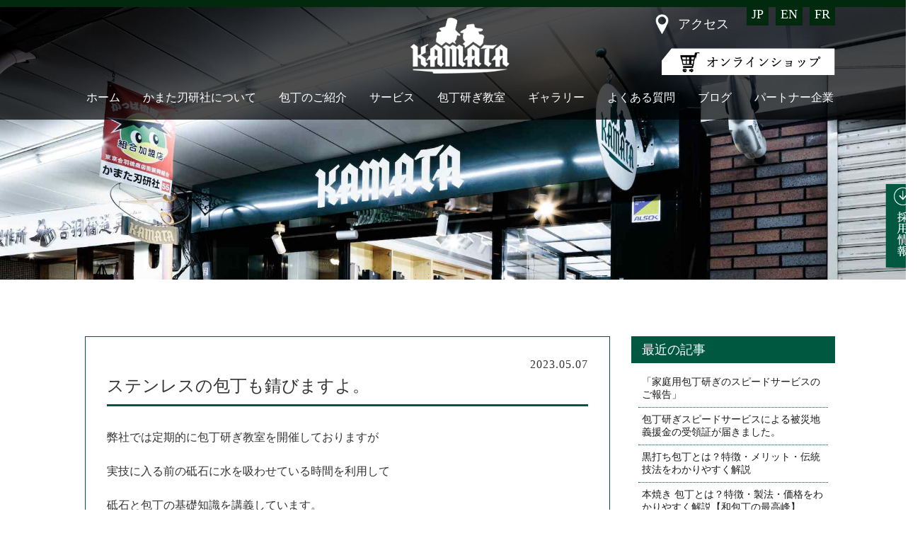

--- FILE ---
content_type: text/html; charset=UTF-8
request_url: https://www.kap-kam.com/blog/%E3%82%B9%E3%83%86%E3%83%B3%E3%83%AC%E3%82%B9%E3%81%AE%E5%8C%85%E4%B8%81%E3%82%82%E9%8C%86%E3%81%B3%E3%81%BE%E3%81%99%E3%82%88%E3%80%82%EF%BF%BC/
body_size: 11469
content:
    <!DOCTYPE html>
<html lang="ja" class="ja">
<head>
	<script async src="https://pagead2.googlesyndication.com/pagead/js/adsbygoogle.js?client=ca-pub-9975813507302213" crossorigin="anonymous"></script>
	<meta charset="utf-8">
	<meta http-equiv="X-UA-Compatible" content="IE=edge">
	<meta name="viewport" content="width=device-width">
	<meta name="format-detection" content="telephone=no">
	<meta name="keywords" content="包丁,かまた,合羽橋,道具街,おすすめ,かっぱ橋,東京浅草,刃物,研ぎ,名入れ">
	<meta name="description" content="かまた刃研社は1923年、東京浅草に創業しました。その後現在に至るまで約90年間、4世代の永きにわたり刃物研磨の技術を受け継いでおります。">
	<meta property="og:type" content="website">
	<meta property="og:description" content="かまた刃研社は1923年、東京浅草に創業しました。その後現在に至るまで約90年間、4世代の永きにわたり刃物研磨の技術を受け継いでおります。">
	<meta property="og:url" content="https://www.kap-kam.com">
	<meta property="og:site_name" content="合羽橋道具街の包丁専門店 かまた刃研社">
	<meta property="og:keywords" content="包丁,かまた,合羽橋,道具街,おすすめ,かっぱ橋,東京浅草,刃物,研ぎ,名入れ">
	<link rel="alternate" hreflang="ja" href="https://www.kap-kam.com">
	<link rel="alternate" hreflang="en" href="https://www.kap-kam.com/en/">
	<link rel="alternate" hreflang="fr" href="https://www.kap-kam.com/fr/">
	<link rel="alternate" hreflang="x-default" href="https://www.kap-kam.com">
	<link rel="stylesheet" type="text/css" href="https://www.kap-kam.com/wp-content/themes/kap-kam/css/style.css?v=1764928636">
	<link rel="stylesheet" type="text/css" media="(max-width:580px)" href="https://www.kap-kam.com/wp-content/themes/kap-kam/css/mobile.css?v=1764928636">
	<link rel="shortcut icon" href="https://www.kap-kam.com/wp-content/themes/kap-kam/img/favicon.ico">
	<script src="https://www.kap-kam.com/wp-content/themes/kap-kam/js/jquery-3.4.1.min.js"></script>
	<script src="https://www.kap-kam.com/wp-content/themes/kap-kam/js/common.js?v=1752830733"></script>
	<script src="https://cdn.jsdelivr.net/npm/animejs@3.0.1/lib/anime.min.js"></script>
	<title>ステンレスの包丁も錆びますよ。￼ | 合羽橋道具街の包丁専門店 かまた刃研社</title>
<meta name='robots' content='max-image-preview:large' />
<script type="text/javascript">
/* <![CDATA[ */
window._wpemojiSettings = {"baseUrl":"https:\/\/s.w.org\/images\/core\/emoji\/15.0.3\/72x72\/","ext":".png","svgUrl":"https:\/\/s.w.org\/images\/core\/emoji\/15.0.3\/svg\/","svgExt":".svg","source":{"concatemoji":"https:\/\/www.kap-kam.com\/wp-includes\/js\/wp-emoji-release.min.js?ver=6.5.4"}};
/*! This file is auto-generated */
!function(i,n){var o,s,e;function c(e){try{var t={supportTests:e,timestamp:(new Date).valueOf()};sessionStorage.setItem(o,JSON.stringify(t))}catch(e){}}function p(e,t,n){e.clearRect(0,0,e.canvas.width,e.canvas.height),e.fillText(t,0,0);var t=new Uint32Array(e.getImageData(0,0,e.canvas.width,e.canvas.height).data),r=(e.clearRect(0,0,e.canvas.width,e.canvas.height),e.fillText(n,0,0),new Uint32Array(e.getImageData(0,0,e.canvas.width,e.canvas.height).data));return t.every(function(e,t){return e===r[t]})}function u(e,t,n){switch(t){case"flag":return n(e,"\ud83c\udff3\ufe0f\u200d\u26a7\ufe0f","\ud83c\udff3\ufe0f\u200b\u26a7\ufe0f")?!1:!n(e,"\ud83c\uddfa\ud83c\uddf3","\ud83c\uddfa\u200b\ud83c\uddf3")&&!n(e,"\ud83c\udff4\udb40\udc67\udb40\udc62\udb40\udc65\udb40\udc6e\udb40\udc67\udb40\udc7f","\ud83c\udff4\u200b\udb40\udc67\u200b\udb40\udc62\u200b\udb40\udc65\u200b\udb40\udc6e\u200b\udb40\udc67\u200b\udb40\udc7f");case"emoji":return!n(e,"\ud83d\udc26\u200d\u2b1b","\ud83d\udc26\u200b\u2b1b")}return!1}function f(e,t,n){var r="undefined"!=typeof WorkerGlobalScope&&self instanceof WorkerGlobalScope?new OffscreenCanvas(300,150):i.createElement("canvas"),a=r.getContext("2d",{willReadFrequently:!0}),o=(a.textBaseline="top",a.font="600 32px Arial",{});return e.forEach(function(e){o[e]=t(a,e,n)}),o}function t(e){var t=i.createElement("script");t.src=e,t.defer=!0,i.head.appendChild(t)}"undefined"!=typeof Promise&&(o="wpEmojiSettingsSupports",s=["flag","emoji"],n.supports={everything:!0,everythingExceptFlag:!0},e=new Promise(function(e){i.addEventListener("DOMContentLoaded",e,{once:!0})}),new Promise(function(t){var n=function(){try{var e=JSON.parse(sessionStorage.getItem(o));if("object"==typeof e&&"number"==typeof e.timestamp&&(new Date).valueOf()<e.timestamp+604800&&"object"==typeof e.supportTests)return e.supportTests}catch(e){}return null}();if(!n){if("undefined"!=typeof Worker&&"undefined"!=typeof OffscreenCanvas&&"undefined"!=typeof URL&&URL.createObjectURL&&"undefined"!=typeof Blob)try{var e="postMessage("+f.toString()+"("+[JSON.stringify(s),u.toString(),p.toString()].join(",")+"));",r=new Blob([e],{type:"text/javascript"}),a=new Worker(URL.createObjectURL(r),{name:"wpTestEmojiSupports"});return void(a.onmessage=function(e){c(n=e.data),a.terminate(),t(n)})}catch(e){}c(n=f(s,u,p))}t(n)}).then(function(e){for(var t in e)n.supports[t]=e[t],n.supports.everything=n.supports.everything&&n.supports[t],"flag"!==t&&(n.supports.everythingExceptFlag=n.supports.everythingExceptFlag&&n.supports[t]);n.supports.everythingExceptFlag=n.supports.everythingExceptFlag&&!n.supports.flag,n.DOMReady=!1,n.readyCallback=function(){n.DOMReady=!0}}).then(function(){return e}).then(function(){var e;n.supports.everything||(n.readyCallback(),(e=n.source||{}).concatemoji?t(e.concatemoji):e.wpemoji&&e.twemoji&&(t(e.twemoji),t(e.wpemoji)))}))}((window,document),window._wpemojiSettings);
/* ]]> */
</script>
<style id='wp-emoji-styles-inline-css' type='text/css'>

	img.wp-smiley, img.emoji {
		display: inline !important;
		border: none !important;
		box-shadow: none !important;
		height: 1em !important;
		width: 1em !important;
		margin: 0 0.07em !important;
		vertical-align: -0.1em !important;
		background: none !important;
		padding: 0 !important;
	}
</style>
<link rel='stylesheet' id='wp-block-library-css' href='https://www.kap-kam.com/wp-includes/css/dist/block-library/style.min.css?ver=6.5.4' type='text/css' media='all' />
<style id='classic-theme-styles-inline-css' type='text/css'>
/*! This file is auto-generated */
.wp-block-button__link{color:#fff;background-color:#32373c;border-radius:9999px;box-shadow:none;text-decoration:none;padding:calc(.667em + 2px) calc(1.333em + 2px);font-size:1.125em}.wp-block-file__button{background:#32373c;color:#fff;text-decoration:none}
</style>
<style id='global-styles-inline-css' type='text/css'>
body{--wp--preset--color--black: #000000;--wp--preset--color--cyan-bluish-gray: #abb8c3;--wp--preset--color--white: #ffffff;--wp--preset--color--pale-pink: #f78da7;--wp--preset--color--vivid-red: #cf2e2e;--wp--preset--color--luminous-vivid-orange: #ff6900;--wp--preset--color--luminous-vivid-amber: #fcb900;--wp--preset--color--light-green-cyan: #7bdcb5;--wp--preset--color--vivid-green-cyan: #00d084;--wp--preset--color--pale-cyan-blue: #8ed1fc;--wp--preset--color--vivid-cyan-blue: #0693e3;--wp--preset--color--vivid-purple: #9b51e0;--wp--preset--gradient--vivid-cyan-blue-to-vivid-purple: linear-gradient(135deg,rgba(6,147,227,1) 0%,rgb(155,81,224) 100%);--wp--preset--gradient--light-green-cyan-to-vivid-green-cyan: linear-gradient(135deg,rgb(122,220,180) 0%,rgb(0,208,130) 100%);--wp--preset--gradient--luminous-vivid-amber-to-luminous-vivid-orange: linear-gradient(135deg,rgba(252,185,0,1) 0%,rgba(255,105,0,1) 100%);--wp--preset--gradient--luminous-vivid-orange-to-vivid-red: linear-gradient(135deg,rgba(255,105,0,1) 0%,rgb(207,46,46) 100%);--wp--preset--gradient--very-light-gray-to-cyan-bluish-gray: linear-gradient(135deg,rgb(238,238,238) 0%,rgb(169,184,195) 100%);--wp--preset--gradient--cool-to-warm-spectrum: linear-gradient(135deg,rgb(74,234,220) 0%,rgb(151,120,209) 20%,rgb(207,42,186) 40%,rgb(238,44,130) 60%,rgb(251,105,98) 80%,rgb(254,248,76) 100%);--wp--preset--gradient--blush-light-purple: linear-gradient(135deg,rgb(255,206,236) 0%,rgb(152,150,240) 100%);--wp--preset--gradient--blush-bordeaux: linear-gradient(135deg,rgb(254,205,165) 0%,rgb(254,45,45) 50%,rgb(107,0,62) 100%);--wp--preset--gradient--luminous-dusk: linear-gradient(135deg,rgb(255,203,112) 0%,rgb(199,81,192) 50%,rgb(65,88,208) 100%);--wp--preset--gradient--pale-ocean: linear-gradient(135deg,rgb(255,245,203) 0%,rgb(182,227,212) 50%,rgb(51,167,181) 100%);--wp--preset--gradient--electric-grass: linear-gradient(135deg,rgb(202,248,128) 0%,rgb(113,206,126) 100%);--wp--preset--gradient--midnight: linear-gradient(135deg,rgb(2,3,129) 0%,rgb(40,116,252) 100%);--wp--preset--font-size--small: 13px;--wp--preset--font-size--medium: 20px;--wp--preset--font-size--large: 36px;--wp--preset--font-size--x-large: 42px;--wp--preset--spacing--20: 0.44rem;--wp--preset--spacing--30: 0.67rem;--wp--preset--spacing--40: 1rem;--wp--preset--spacing--50: 1.5rem;--wp--preset--spacing--60: 2.25rem;--wp--preset--spacing--70: 3.38rem;--wp--preset--spacing--80: 5.06rem;--wp--preset--shadow--natural: 6px 6px 9px rgba(0, 0, 0, 0.2);--wp--preset--shadow--deep: 12px 12px 50px rgba(0, 0, 0, 0.4);--wp--preset--shadow--sharp: 6px 6px 0px rgba(0, 0, 0, 0.2);--wp--preset--shadow--outlined: 6px 6px 0px -3px rgba(255, 255, 255, 1), 6px 6px rgba(0, 0, 0, 1);--wp--preset--shadow--crisp: 6px 6px 0px rgba(0, 0, 0, 1);}:where(.is-layout-flex){gap: 0.5em;}:where(.is-layout-grid){gap: 0.5em;}body .is-layout-flex{display: flex;}body .is-layout-flex{flex-wrap: wrap;align-items: center;}body .is-layout-flex > *{margin: 0;}body .is-layout-grid{display: grid;}body .is-layout-grid > *{margin: 0;}:where(.wp-block-columns.is-layout-flex){gap: 2em;}:where(.wp-block-columns.is-layout-grid){gap: 2em;}:where(.wp-block-post-template.is-layout-flex){gap: 1.25em;}:where(.wp-block-post-template.is-layout-grid){gap: 1.25em;}.has-black-color{color: var(--wp--preset--color--black) !important;}.has-cyan-bluish-gray-color{color: var(--wp--preset--color--cyan-bluish-gray) !important;}.has-white-color{color: var(--wp--preset--color--white) !important;}.has-pale-pink-color{color: var(--wp--preset--color--pale-pink) !important;}.has-vivid-red-color{color: var(--wp--preset--color--vivid-red) !important;}.has-luminous-vivid-orange-color{color: var(--wp--preset--color--luminous-vivid-orange) !important;}.has-luminous-vivid-amber-color{color: var(--wp--preset--color--luminous-vivid-amber) !important;}.has-light-green-cyan-color{color: var(--wp--preset--color--light-green-cyan) !important;}.has-vivid-green-cyan-color{color: var(--wp--preset--color--vivid-green-cyan) !important;}.has-pale-cyan-blue-color{color: var(--wp--preset--color--pale-cyan-blue) !important;}.has-vivid-cyan-blue-color{color: var(--wp--preset--color--vivid-cyan-blue) !important;}.has-vivid-purple-color{color: var(--wp--preset--color--vivid-purple) !important;}.has-black-background-color{background-color: var(--wp--preset--color--black) !important;}.has-cyan-bluish-gray-background-color{background-color: var(--wp--preset--color--cyan-bluish-gray) !important;}.has-white-background-color{background-color: var(--wp--preset--color--white) !important;}.has-pale-pink-background-color{background-color: var(--wp--preset--color--pale-pink) !important;}.has-vivid-red-background-color{background-color: var(--wp--preset--color--vivid-red) !important;}.has-luminous-vivid-orange-background-color{background-color: var(--wp--preset--color--luminous-vivid-orange) !important;}.has-luminous-vivid-amber-background-color{background-color: var(--wp--preset--color--luminous-vivid-amber) !important;}.has-light-green-cyan-background-color{background-color: var(--wp--preset--color--light-green-cyan) !important;}.has-vivid-green-cyan-background-color{background-color: var(--wp--preset--color--vivid-green-cyan) !important;}.has-pale-cyan-blue-background-color{background-color: var(--wp--preset--color--pale-cyan-blue) !important;}.has-vivid-cyan-blue-background-color{background-color: var(--wp--preset--color--vivid-cyan-blue) !important;}.has-vivid-purple-background-color{background-color: var(--wp--preset--color--vivid-purple) !important;}.has-black-border-color{border-color: var(--wp--preset--color--black) !important;}.has-cyan-bluish-gray-border-color{border-color: var(--wp--preset--color--cyan-bluish-gray) !important;}.has-white-border-color{border-color: var(--wp--preset--color--white) !important;}.has-pale-pink-border-color{border-color: var(--wp--preset--color--pale-pink) !important;}.has-vivid-red-border-color{border-color: var(--wp--preset--color--vivid-red) !important;}.has-luminous-vivid-orange-border-color{border-color: var(--wp--preset--color--luminous-vivid-orange) !important;}.has-luminous-vivid-amber-border-color{border-color: var(--wp--preset--color--luminous-vivid-amber) !important;}.has-light-green-cyan-border-color{border-color: var(--wp--preset--color--light-green-cyan) !important;}.has-vivid-green-cyan-border-color{border-color: var(--wp--preset--color--vivid-green-cyan) !important;}.has-pale-cyan-blue-border-color{border-color: var(--wp--preset--color--pale-cyan-blue) !important;}.has-vivid-cyan-blue-border-color{border-color: var(--wp--preset--color--vivid-cyan-blue) !important;}.has-vivid-purple-border-color{border-color: var(--wp--preset--color--vivid-purple) !important;}.has-vivid-cyan-blue-to-vivid-purple-gradient-background{background: var(--wp--preset--gradient--vivid-cyan-blue-to-vivid-purple) !important;}.has-light-green-cyan-to-vivid-green-cyan-gradient-background{background: var(--wp--preset--gradient--light-green-cyan-to-vivid-green-cyan) !important;}.has-luminous-vivid-amber-to-luminous-vivid-orange-gradient-background{background: var(--wp--preset--gradient--luminous-vivid-amber-to-luminous-vivid-orange) !important;}.has-luminous-vivid-orange-to-vivid-red-gradient-background{background: var(--wp--preset--gradient--luminous-vivid-orange-to-vivid-red) !important;}.has-very-light-gray-to-cyan-bluish-gray-gradient-background{background: var(--wp--preset--gradient--very-light-gray-to-cyan-bluish-gray) !important;}.has-cool-to-warm-spectrum-gradient-background{background: var(--wp--preset--gradient--cool-to-warm-spectrum) !important;}.has-blush-light-purple-gradient-background{background: var(--wp--preset--gradient--blush-light-purple) !important;}.has-blush-bordeaux-gradient-background{background: var(--wp--preset--gradient--blush-bordeaux) !important;}.has-luminous-dusk-gradient-background{background: var(--wp--preset--gradient--luminous-dusk) !important;}.has-pale-ocean-gradient-background{background: var(--wp--preset--gradient--pale-ocean) !important;}.has-electric-grass-gradient-background{background: var(--wp--preset--gradient--electric-grass) !important;}.has-midnight-gradient-background{background: var(--wp--preset--gradient--midnight) !important;}.has-small-font-size{font-size: var(--wp--preset--font-size--small) !important;}.has-medium-font-size{font-size: var(--wp--preset--font-size--medium) !important;}.has-large-font-size{font-size: var(--wp--preset--font-size--large) !important;}.has-x-large-font-size{font-size: var(--wp--preset--font-size--x-large) !important;}
.wp-block-navigation a:where(:not(.wp-element-button)){color: inherit;}
:where(.wp-block-post-template.is-layout-flex){gap: 1.25em;}:where(.wp-block-post-template.is-layout-grid){gap: 1.25em;}
:where(.wp-block-columns.is-layout-flex){gap: 2em;}:where(.wp-block-columns.is-layout-grid){gap: 2em;}
.wp-block-pullquote{font-size: 1.5em;line-height: 1.6;}
</style>
<link rel='stylesheet' id='bogo-css' href='https://www.kap-kam.com/wp-content/plugins/bogo/includes/css/style.css?ver=3.5' type='text/css' media='all' />
<link rel='stylesheet' id='contact-form-7-css' href='https://www.kap-kam.com/wp-content/plugins/contact-form-7/includes/css/styles.css?ver=5.4' type='text/css' media='all' />
<link rel='stylesheet' id='events-manager-css' href='https://www.kap-kam.com/wp-content/plugins/events-manager/includes/css/events_manager.css?ver=5.99912' type='text/css' media='all' />
<script type="text/javascript" src="https://www.kap-kam.com/wp-includes/js/dist/vendor/wp-polyfill-inert.min.js?ver=3.1.2" id="wp-polyfill-inert-js"></script>
<script type="text/javascript" src="https://www.kap-kam.com/wp-includes/js/dist/vendor/regenerator-runtime.min.js?ver=0.14.0" id="regenerator-runtime-js"></script>
<script type="text/javascript" src="https://www.kap-kam.com/wp-includes/js/dist/vendor/wp-polyfill.min.js?ver=3.15.0" id="wp-polyfill-js"></script>
<script type="text/javascript" src="https://www.kap-kam.com/wp-includes/js/dist/hooks.min.js?ver=2810c76e705dd1a53b18" id="wp-hooks-js"></script>
<script type="text/javascript" src="https://www.kap-kam.com/wp-includes/js/dist/i18n.min.js?ver=5e580eb46a90c2b997e6" id="wp-i18n-js"></script>
<script type="text/javascript" id="wp-i18n-js-after">
/* <![CDATA[ */
wp.i18n.setLocaleData( { 'text direction\u0004ltr': [ 'ltr' ] } );
/* ]]> */
</script>
<script type="text/javascript" src="https://www.kap-kam.com/wp-includes/js/jquery/jquery.min.js?ver=3.7.1" id="jquery-core-js"></script>
<script type="text/javascript" src="https://www.kap-kam.com/wp-includes/js/jquery/jquery-migrate.min.js?ver=3.4.1" id="jquery-migrate-js"></script>
<script type="text/javascript" src="https://www.kap-kam.com/wp-includes/js/jquery/ui/core.min.js?ver=1.13.2" id="jquery-ui-core-js"></script>
<script type="text/javascript" src="https://www.kap-kam.com/wp-includes/js/jquery/ui/mouse.min.js?ver=1.13.2" id="jquery-ui-mouse-js"></script>
<script type="text/javascript" src="https://www.kap-kam.com/wp-includes/js/jquery/ui/sortable.min.js?ver=1.13.2" id="jquery-ui-sortable-js"></script>
<script type="text/javascript" src="https://www.kap-kam.com/wp-includes/js/jquery/ui/datepicker.min.js?ver=1.13.2" id="jquery-ui-datepicker-js"></script>
<script type="text/javascript" id="jquery-ui-datepicker-js-after">
/* <![CDATA[ */
jQuery(function(jQuery){jQuery.datepicker.setDefaults({"closeText":"\u9589\u3058\u308b","currentText":"\u4eca\u65e5","monthNames":["1\u6708","2\u6708","3\u6708","4\u6708","5\u6708","6\u6708","7\u6708","8\u6708","9\u6708","10\u6708","11\u6708","12\u6708"],"monthNamesShort":["1\u6708","2\u6708","3\u6708","4\u6708","5\u6708","6\u6708","7\u6708","8\u6708","9\u6708","10\u6708","11\u6708","12\u6708"],"nextText":"\u6b21","prevText":"\u524d","dayNames":["\u65e5\u66dc\u65e5","\u6708\u66dc\u65e5","\u706b\u66dc\u65e5","\u6c34\u66dc\u65e5","\u6728\u66dc\u65e5","\u91d1\u66dc\u65e5","\u571f\u66dc\u65e5"],"dayNamesShort":["\u65e5","\u6708","\u706b","\u6c34","\u6728","\u91d1","\u571f"],"dayNamesMin":["\u65e5","\u6708","\u706b","\u6c34","\u6728","\u91d1","\u571f"],"dateFormat":"yy\u5e74mm\u6708d\u65e5","firstDay":1,"isRTL":false});});
/* ]]> */
</script>
<script type="text/javascript" src="https://www.kap-kam.com/wp-includes/js/jquery/ui/menu.min.js?ver=1.13.2" id="jquery-ui-menu-js"></script>
<script type="text/javascript" src="https://www.kap-kam.com/wp-includes/js/dist/dom-ready.min.js?ver=f77871ff7694fffea381" id="wp-dom-ready-js"></script>
<script type="text/javascript" id="wp-a11y-js-translations">
/* <![CDATA[ */
( function( domain, translations ) {
	var localeData = translations.locale_data[ domain ] || translations.locale_data.messages;
	localeData[""].domain = domain;
	wp.i18n.setLocaleData( localeData, domain );
} )( "default", {"translation-revision-date":"2024-06-13 12:23:28+0000","generator":"GlotPress\/4.0.1","domain":"messages","locale_data":{"messages":{"":{"domain":"messages","plural-forms":"nplurals=1; plural=0;","lang":"ja_JP"},"Notifications":["\u901a\u77e5"]}},"comment":{"reference":"wp-includes\/js\/dist\/a11y.js"}} );
/* ]]> */
</script>
<script type="text/javascript" src="https://www.kap-kam.com/wp-includes/js/dist/a11y.min.js?ver=d90eebea464f6c09bfd5" id="wp-a11y-js"></script>
<script type="text/javascript" src="https://www.kap-kam.com/wp-includes/js/jquery/ui/autocomplete.min.js?ver=1.13.2" id="jquery-ui-autocomplete-js"></script>
<script type="text/javascript" src="https://www.kap-kam.com/wp-includes/js/jquery/ui/resizable.min.js?ver=1.13.2" id="jquery-ui-resizable-js"></script>
<script type="text/javascript" src="https://www.kap-kam.com/wp-includes/js/jquery/ui/draggable.min.js?ver=1.13.2" id="jquery-ui-draggable-js"></script>
<script type="text/javascript" src="https://www.kap-kam.com/wp-includes/js/jquery/ui/controlgroup.min.js?ver=1.13.2" id="jquery-ui-controlgroup-js"></script>
<script type="text/javascript" src="https://www.kap-kam.com/wp-includes/js/jquery/ui/checkboxradio.min.js?ver=1.13.2" id="jquery-ui-checkboxradio-js"></script>
<script type="text/javascript" src="https://www.kap-kam.com/wp-includes/js/jquery/ui/button.min.js?ver=1.13.2" id="jquery-ui-button-js"></script>
<script type="text/javascript" src="https://www.kap-kam.com/wp-includes/js/jquery/ui/dialog.min.js?ver=1.13.2" id="jquery-ui-dialog-js"></script>
<script type="text/javascript" id="events-manager-js-extra">
/* <![CDATA[ */
var EM = {"ajaxurl":"https:\/\/www.kap-kam.com\/wp-admin\/admin-ajax.php","locationajaxurl":"https:\/\/www.kap-kam.com\/wp-admin\/admin-ajax.php?action=locations_search","firstDay":"1","locale":"ja","dateFormat":"yy\/mm\/dd","ui_css":"https:\/\/www.kap-kam.com\/wp-content\/plugins\/events-manager\/includes\/css\/jquery-ui.min.css","show24hours":"1","is_ssl":"","bookingInProgress":"\u4e88\u7d04\u7533\u8fbc\u307f\u304c\u884c\u308f\u308c\u308b\u307e\u3067\u304a\u5f85\u3061\u304f\u3060\u3055\u3044\u3002","tickets_save":"\u30c1\u30b1\u30c3\u30c8\u3092\u4fdd\u5b58","bookingajaxurl":"https:\/\/www.kap-kam.com\/wp-admin\/admin-ajax.php","bookings_export_save":"\u4e88\u7d04\u60c5\u5831\u306e\u30a8\u30af\u30b9\u30dd\u30fc\u30c8","bookings_settings_save":"\u8a2d\u5b9a\u3092\u4fdd\u5b58","booking_delete":"\u672c\u5f53\u306b\u524a\u9664\u3057\u307e\u3059\u304b ?","booking_offset":"30","bb_full":"\u6e80\u5e2d","bb_book":"\u4e88\u7d04\u3059\u308b","bb_booking":"\u4e88\u7d04\u7533\u8fbc\u307f\u3092\u51e6\u7406\u3057\u3066\u3044\u307e\u3059...","bb_booked":"\u3054\u4e88\u7d04\u304c\u5b8c\u4e86\u3057\u307e\u3057\u305f\u3002","bb_error":"\u30a8\u30e9\u30fc\b\u304c\u767a\u751f\u3057\u307e\u3057\u305f\u3002\u518d\u5ea6\u304a\u8a66\u3057\u304f\u3060\u3055\u3044\u3002","bb_cancel":"\u30ad\u30e3\u30f3\u30bb\u30eb","bb_canceling":"\u30ad\u30e3\u30f3\u30bb\u30eb\u51e6\u7406\u4e2d...","bb_cancelled":"\u30ad\u30e3\u30f3\u30bb\u30eb\u304c\u5b8c\u4e86\u3057\u307e\u3057\u305f\u3002","bb_cancel_error":"\u30ad\u30e3\u30f3\u30bb\u30eb\u30a8\u30e9\u30fc\u3067\u3059\u3002\u518d\u5ea6\u304a\u8a66\u3057\u304f\u3060\u3055\u3044\u3002","txt_search":"\u691c\u7d22","txt_searching":"\u691c\u7d22\u4e2d...","txt_loading":"\u8aad\u307f\u8fbc\u307f\u4e2d\u2026"};
/* ]]> */
</script>
<script type="text/javascript" src="https://www.kap-kam.com/wp-content/plugins/events-manager/includes/js/events-manager.js?ver=5.99912" id="events-manager-js"></script>
<link rel="https://api.w.org/" href="https://www.kap-kam.com/wp-json/" /><link rel="alternate" type="application/json" href="https://www.kap-kam.com/wp-json/wp/v2/blog/615" /><link rel="EditURI" type="application/rsd+xml" title="RSD" href="https://www.kap-kam.com/xmlrpc.php?rsd" />
<meta name="generator" content="WordPress 6.5.4" />
<link rel="canonical" href="https://www.kap-kam.com/blog/%e3%82%b9%e3%83%86%e3%83%b3%e3%83%ac%e3%82%b9%e3%81%ae%e5%8c%85%e4%b8%81%e3%82%82%e9%8c%86%e3%81%b3%e3%81%be%e3%81%99%e3%82%88%e3%80%82%ef%bf%bc/" />
<link rel='shortlink' href='https://www.kap-kam.com/?p=615' />
<link rel="alternate" type="application/json+oembed" href="https://www.kap-kam.com/wp-json/oembed/1.0/embed?url=http%3A%2F%2Fwww.kap-kam.com%2Fblog%2F%25e3%2582%25b9%25e3%2583%2586%25e3%2583%25b3%25e3%2583%25ac%25e3%2582%25b9%25e3%2581%25ae%25e5%258c%2585%25e4%25b8%2581%25e3%2582%2582%25e9%258c%2586%25e3%2581%25b3%25e3%2581%25be%25e3%2581%2599%25e3%2582%2588%25e3%2580%2582%25ef%25bf%25bc%2F" />
<link rel="alternate" type="text/xml+oembed" href="https://www.kap-kam.com/wp-json/oembed/1.0/embed?url=http%3A%2F%2Fwww.kap-kam.com%2Fblog%2F%25e3%2582%25b9%25e3%2583%2586%25e3%2583%25b3%25e3%2583%25ac%25e3%2582%25b9%25e3%2581%25ae%25e5%258c%2585%25e4%25b8%2581%25e3%2582%2582%25e9%258c%2586%25e3%2581%25b3%25e3%2581%25be%25e3%2581%2599%25e3%2582%2588%25e3%2580%2582%25ef%25bf%25bc%2F&#038;format=xml" />
<link rel="alternate" hreflang="en-US" href="https://www.kap-kam.com/en/blog/%e3%82%b9%e3%83%86%e3%83%b3%e3%83%ac%e3%82%b9%e3%81%ae%e5%8c%85%e4%b8%81%e3%82%82%e9%8c%86%e3%81%b3%e3%81%be%e3%81%99%e3%82%88%e3%80%82%ef%bf%bc/" />
<link rel="alternate" hreflang="fr-FR" href="https://www.kap-kam.com/fr/blog/%e3%82%b9%e3%83%86%e3%83%b3%e3%83%ac%e3%82%b9%e3%81%ae%e5%8c%85%e4%b8%81%e3%82%82%e9%8c%86%e3%81%b3%e3%81%be%e3%81%99%e3%82%88%e3%80%82%ef%bf%bc/" />
<link rel="alternate" hreflang="ja" href="https://www.kap-kam.com/blog/%e3%82%b9%e3%83%86%e3%83%b3%e3%83%ac%e3%82%b9%e3%81%ae%e5%8c%85%e4%b8%81%e3%82%82%e9%8c%86%e3%81%b3%e3%81%be%e3%81%99%e3%82%88%e3%80%82%ef%bf%bc/" />
	<!-- Global site tag (gtag.js) - Google Analytics -->
	<script async src="https://www.googletagmanager.com/gtag/js?id=UA-197106503-1">
	</script>
	<script>
	  	window.dataLayer = window.dataLayer || [];
	  	function gtag(){dataLayer.push(arguments);}
	  	gtag('js', new Date());
	
	  	gtag('config', 'G-B4DPPCE9QQ');
	  	gtag('config', 'UA-197106503-1');
	</script>
	<!-- Facebook Pixel Code -->
	<script>
	!function(f,b,e,v,n,t,s)
	{if(f.fbq)return;n=f.fbq=function(){n.callMethod?
	n.callMethod.apply(n,arguments):n.queue.push(arguments)};
	if(!f._fbq)f._fbq=n;n.push=n;n.loaded=!0;n.version='2.0';
	n.queue=[];t=b.createElement(e);t.async=!0;
	t.src=v;s=b.getElementsByTagName(e)[0];
	s.parentNode.insertBefore(t,s)}(window, document,'script',
	'https://connect.facebook.net/en_US/fbevents.js');
	fbq('init', '646174036277557');
	fbq('track', 'PageView');
	</script>
	<noscript><img height="1" width="1" style="display:none"
	src="https://www.facebook.com/tr?id=646174036277557&ev=PageView&noscript=1"
	/></noscript>
	<!-- End Facebook Pixel Code -->
</head>
<header>
	<div class="container">
		<div class="language pc-only">
			<ul class="bogo-language-switcher"><li class="en-US en first"><span class="bogo-language-name"><a rel="alternate" hreflang="en-US" href="https://www.kap-kam.com/en/blog/%e3%82%b9%e3%83%86%e3%83%b3%e3%83%ac%e3%82%b9%e3%81%ae%e5%8c%85%e4%b8%81%e3%82%82%e9%8c%86%e3%81%b3%e3%81%be%e3%81%99%e3%82%88%e3%80%82%ef%bf%bc/" title="英語">EN</a></span></li>
<li class="fr-FR fr"><span class="bogo-language-name"><a rel="alternate" hreflang="fr-FR" href="https://www.kap-kam.com/fr/blog/%e3%82%b9%e3%83%86%e3%83%b3%e3%83%ac%e3%82%b9%e3%81%ae%e5%8c%85%e4%b8%81%e3%82%82%e9%8c%86%e3%81%b3%e3%81%be%e3%81%99%e3%82%88%e3%80%82%ef%bf%bc/" title="フランス語">FR</a></span></li>
<li class="ja current last"><span class="bogo-language-name"><a rel="alternate" hreflang="ja" href="https://www.kap-kam.com/blog/%e3%82%b9%e3%83%86%e3%83%b3%e3%83%ac%e3%82%b9%e3%81%ae%e5%8c%85%e4%b8%81%e3%82%82%e9%8c%86%e3%81%b3%e3%81%be%e3%81%99%e3%82%88%e3%80%82%ef%bf%bc/" title="JP" class="current" aria-current="page">JP</a></span></li>
</ul>
		</div>
		<div class="logo">
			<a href="https://www.kap-kam.com"><img src="https://www.kap-kam.com/wp-content/themes/kap-kam/img/logo.png" alt="KAMATA"></a>
		</div>
		<div class="navi-btn" id="navi-btn">
			<span></span>
			<span></span>
			<span></span>
		</div>
		<div class="menu">
			<ul>
				<li>
					<a href="https://www.kap-kam.com">ホーム</a>
				</li>
				<li class="hover">
					<a>かまた刃研社について</a>
					<ul>
						<li>
							<a href="https://www.kap-kam.com/about">かまた刃研社とは</a>
						</li>
						<li>
							<a href="https://www.kap-kam.com/100_anniversary/">100年の歩み</a>
						</li>
					</ul>
				</li>
				<li>
					<a href="https://www.kap-kam.com/product">包丁のご紹介</a>
				</li>
				<li class="hover">
					<a>サービス</a>
					<ul>
						<li>
							<a href="https://www.kap-kam.com/engraving">名入れ</a>
						</li>
						<li>
							<a href="https://www.kap-kam.com/sharpening">包丁の研磨</a>
						</li>
						<li>
							<a href="https://www.kap-kam.com/sharpening_speed">包丁の研磨<br class="pc-only">（スピードサービス）</a>
						</li>
					</ul>
				</li>
				<li>
					<a href="https://www.kap-kam.com/school">包丁研ぎ教室</a>
				</li>
				<li class="hover">
					<a>ギャラリー</a>
					<ul>
						<li>
							<a href="https://www.kap-kam.com/media">メディア</a>
						</li>
						<li>
							<a href="https://www.kap-kam.com/movie">YouTube動画</a>
						</li>
					</ul>
				</li>
				<li>
					<a href="https://www.kap-kam.com/faq">よくある質問</a>
				</li>
				<li>
					<a href="https://www.kap-kam.com/blog">ブログ</a>
				</li>
				<li class="hover">
					<a>パートナー企業</a>
					<ul>
						<li>
							<a href="https://www.kap-kam.com/togashi/" target="_blank">富樫打刃物製作所</a>
						</li>
					</ul>
				</li>
				<a href="https://www.kap-kam.com/access" class="access">
					<img src="https://www.kap-kam.com/wp-content/themes/kap-kam/img/access_icon.png">
					<span>アクセス</span>
				</a>
				<a href="https://shop.kap-kam.com/index.html?lang_id=ja" target="_blank" class="online-shop">
					<img src="https://www.kap-kam.com/wp-content/themes/kap-kam/img/online_shop.png">
				</a>
				<div class="language sp-only">
					<ul class="bogo-language-switcher"><li class="en-US en first"><span class="bogo-language-name"><a rel="alternate" hreflang="en-US" href="https://www.kap-kam.com/en/blog/%e3%82%b9%e3%83%86%e3%83%b3%e3%83%ac%e3%82%b9%e3%81%ae%e5%8c%85%e4%b8%81%e3%82%82%e9%8c%86%e3%81%b3%e3%81%be%e3%81%99%e3%82%88%e3%80%82%ef%bf%bc/" title="英語">EN</a></span></li>
<li class="fr-FR fr"><span class="bogo-language-name"><a rel="alternate" hreflang="fr-FR" href="https://www.kap-kam.com/fr/blog/%e3%82%b9%e3%83%86%e3%83%b3%e3%83%ac%e3%82%b9%e3%81%ae%e5%8c%85%e4%b8%81%e3%82%82%e9%8c%86%e3%81%b3%e3%81%be%e3%81%99%e3%82%88%e3%80%82%ef%bf%bc/" title="フランス語">FR</a></span></li>
<li class="ja current last"><span class="bogo-language-name"><a rel="alternate" hreflang="ja" href="https://www.kap-kam.com/blog/%e3%82%b9%e3%83%86%e3%83%b3%e3%83%ac%e3%82%b9%e3%81%ae%e5%8c%85%e4%b8%81%e3%82%82%e9%8c%86%e3%81%b3%e3%81%be%e3%81%99%e3%82%88%e3%80%82%ef%bf%bc/" title="JP" class="current" aria-current="page">JP</a></span></li>
</ul>
				</div>
			</ul>
		</div>
	</div>
</header>
<a href="https://www.kap-kam.com/recruit" class="recruit-btn">
	<img src="https://www.kap-kam.com/wp-content/themes/kap-kam/img/recruit_btn.png" alt="採用情報">
</a>
<body>
<div id="blog" class="sub-page">
	<div class="top-img">
		<img src="https://www.kap-kam.com/wp-content/themes/kap-kam/img/blog.jpg?20260124191622" class="pc-only">
        <img src="https://www.kap-kam.com/wp-content/themes/kap-kam/img/sp-blog.jpg?20260124191622" class="sp-only">
    </div>
    <div class="container">
    	<div class="blog-crs-wrap">
    		<div class="single-blog">
    			<p class="data">2023.05.07</p>
    			<h1 class="title">ステンレスの包丁も錆びますよ。￼</h1>
    			<div class="cts">
    				
<p>弊社では定期的に包丁研ぎ教室を開催しておりますが</p>



<p>実技に入る前の砥石に水を吸わせている時間を利用して</p>



<p>砥石と包丁の基礎知識を講義しています。</p>



<p>その時に、「はがね(炭素鋼)」と「ステンレス鋼」の説明もしております。</p>



<p>「はがね」というのは１％程度の炭素を含んだ純度の高い鉄を</p>



<p>約800℃(ステンレス鋼は1000℃)に熱し、</p>



<p>それを油または水で急冷することで硬くした金属です。</p>



<p>「ステンレス鋼」も同様に炭素で硬くしているのですが</p>



<p>クロムというレアメタルが15%以上入った鋼です。</p>



<p>このクロムが優れもので</p>



<p>空気中の酸素と水分に素早く化学反応をし</p>



<p>人間の目に見えない透明な被膜を作るのです。</p>



<p>その結果、鉄が空気と遮断され錆が発生しない鋼を</p>



<p>「ステンレス鋼」と総称しているのです。</p>



<p>ですから、主な成分が鉄であることに変わりはないので</p>



<p>酸や塩分が付着したまま放置しておくと</p>



<p>錆が発生してしまいます。</p>



<figure class="wp-block-image size-full"><img fetchpriority="high" decoding="async" width="640" height="480" src="https://www.kap-kam.com/wp-content/uploads/2023/05/IMG_0516.jpg" alt="" class="wp-image-616" srcset="https://www.kap-kam.com/wp-content/uploads/2023/05/IMG_0516.jpg 640w, https://www.kap-kam.com/wp-content/uploads/2023/05/IMG_0516-300x225.jpg 300w" sizes="(max-width: 640px) 100vw, 640px" /></figure>



<p>ステンレス製の包丁でも</p>



<p>ご使用後は汚れを洗い流してから</p>



<p>乾いたタオルなどで拭き取ることを忘れないで下さい。</p>
    			</div>	
    		</div>
			<div class="link-box">
									<p class="back-link"><a href="https://www.kap-kam.com/blog/%e7%be%a9%e6%8f%b4%e9%87%91%e3%81%ae%e5%8f%97%e9%a0%98%e8%a8%bc-2/" rel="prev">« 前の記事へ</a></p>
					<p class="next-link"><a href="https://www.kap-kam.com/blog/nhk%e3%80%8c365%e6%97%a5%e3%81%ae%e7%8c%ae%e7%ab%8b%e6%97%a5%e8%a8%98%e3%80%8d/" rel="next">次の記事へ »</a></p>
							</div>
    	</div>
    	<div class="sidebar-wrap">
    		<!-- サイドバー -->
    		<!-- 最新の記事 -->
<div class="new_list">
	        <p class="side-title">最近の記事</p>
        <div>
        <a href="https://www.kap-kam.com/blog/%e3%80%8c%e5%ae%b6%e5%ba%ad%e7%94%a8%e5%8c%85%e4%b8%81%e7%a0%94%e3%81%8e%e3%81%ae%e3%82%b9%e3%83%94%e3%83%bc%e3%83%89%e3%82%b5%e3%83%bc%e3%83%93%e3%82%b9%e3%81%ae%e3%81%94%e5%a0%b1%e5%91%8a%e3%80%8d/">「家庭用包丁研ぎのスピードサービスのご報告」</a><a href="https://www.kap-kam.com/blog/%e5%8c%85%e4%b8%81%e7%a0%94%e3%81%8e%e3%82%b9%e3%83%94%e3%83%bc%e3%83%89%e3%82%b5%e3%83%bc%e3%83%93%e3%82%b9%e3%81%ab%e3%82%88%e3%82%8b%e8%a2%ab%e7%81%bd%e5%9c%b0%e7%be%a9%e6%8f%b4%e9%87%91%e3%81%ae/">包丁研ぎスピードサービスによる被災地義援金の受領証が届きました。</a><a href="https://www.kap-kam.com/blog/%e9%bb%92%e6%89%93%e3%81%a1%e5%8c%85%e4%b8%81%e3%81%a8%e3%81%af%ef%bc%9f%e7%89%b9%e5%be%b4%e3%83%bb%e3%83%a1%e3%83%aa%e3%83%83%e3%83%88%e3%83%bb%e4%bc%9d%e7%b5%b1%e6%8a%80%e6%b3%95%e3%82%92%e3%82%8f/">黒打ち包丁とは？特徴・メリット・伝統技法をわかりやすく解説</a><a href="https://www.kap-kam.com/blog/%e5%92%8c%e5%8c%85%e4%b8%81%e3%81%ae%e7%8e%8b%e6%a7%98%e3%80%8c%e6%9c%ac%e7%84%bc%e3%81%8d%e3%80%8d/">本焼き 包丁とは？特徴・製法・価格をわかりやすく解説【和包丁の最高峰】</a><a href="https://www.kap-kam.com/blog/%e5%90%8d%e5%85%a5%e3%82%8c%e3%82%b5%e3%83%bc%e3%83%93%e3%82%b9/">名入れサービス</a><a href="https://www.kap-kam.com/blog/%e5%8c%85%e4%b8%81%e3%81%ab%e5%af%bf%e5%91%bd%e3%81%af%e3%81%82%e3%82%8b%e3%81%ae%e3%81%8b/">包丁に寿命はあるのか</a><a href="https://www.kap-kam.com/blog/%e5%8c%85%e4%b8%81%e7%a0%94%e3%81%8e%e3%82%b9%e3%83%94%e3%83%bc%e3%83%89%e3%82%b5%e3%83%bc%e3%83%93%e3%82%b9%e3%81%ab%e3%82%88%e3%82%8b%e7%be%a9%e6%8f%b4%e9%87%91%e3%81%ae%e5%8f%97%e9%a0%98%e8%a8%bc/">包丁研ぎスピードサービスによる義援金の受領証</a><a href="https://www.kap-kam.com/blog/%e5%88%83%e3%81%93%e3%81%bc%e3%82%8c%e3%81%ae%e5%8e%9f%e5%9b%a0%e3%81%af/">刃こぼれの原因は</a><a href="https://www.kap-kam.com/blog/%e5%90%88%e7%be%bd%e6%a9%8b%e9%81%93%e5%85%b7%e8%a1%97%e7%a5%ad%e3%82%8a%ef%bd%9e%e6%9c%80%e7%b5%82%e6%97%a5/">合羽橋道具街祭り～最終日</a><a href="https://www.kap-kam.com/blog/%e5%90%88%e7%be%bd%e6%a9%8b%e9%81%93%e5%85%b7%e8%a1%97%e7%a5%ad%e3%82%8a/">合羽橋道具街祭り</a>    </div>
</div>

<!-- アーカイブ -->
<div class="arc_list">
	        <p class="side-title">月別アーカイブ</p>
    	<!-- <ul>
			<li><a href='https://www.kap-kam.com/2025/10/?post_type=blog'>2025年10月</a></li>
	<li><a href='https://www.kap-kam.com/2025/04/?post_type=blog'>2025年4月</a></li>
	<li><a href='https://www.kap-kam.com/2024/11/?post_type=blog'>2024年11月</a></li>
	<li><a href='https://www.kap-kam.com/2024/10/?post_type=blog'>2024年10月</a></li>
	<li><a href='https://www.kap-kam.com/2024/09/?post_type=blog'>2024年9月</a></li>
	<li><a href='https://www.kap-kam.com/2024/08/?post_type=blog'>2024年8月</a></li>
	<li><a href='https://www.kap-kam.com/2024/03/?post_type=blog'>2024年3月</a></li>
	<li><a href='https://www.kap-kam.com/2023/12/?post_type=blog'>2023年12月</a></li>
	<li><a href='https://www.kap-kam.com/2023/11/?post_type=blog'>2023年11月</a></li>
	<li><a href='https://www.kap-kam.com/2023/10/?post_type=blog'>2023年10月</a></li>
	<li><a href='https://www.kap-kam.com/2023/09/?post_type=blog'>2023年9月</a></li>
	<li><a href='https://www.kap-kam.com/2023/08/?post_type=blog'>2023年8月</a></li>
	<li><a href='https://www.kap-kam.com/2023/05/?post_type=blog'>2023年5月</a></li>
	<li><a href='https://www.kap-kam.com/2023/04/?post_type=blog'>2023年4月</a></li>
	<li><a href='https://www.kap-kam.com/2023/03/?post_type=blog'>2023年3月</a></li>
	<li><a href='https://www.kap-kam.com/2023/02/?post_type=blog'>2023年2月</a></li>
	<li><a href='https://www.kap-kam.com/2023/01/?post_type=blog'>2023年1月</a></li>
	<li><a href='https://www.kap-kam.com/2022/10/?post_type=blog'>2022年10月</a></li>
	<li><a href='https://www.kap-kam.com/2022/09/?post_type=blog'>2022年9月</a></li>
	<li><a href='https://www.kap-kam.com/2022/05/?post_type=blog'>2022年5月</a></li>
	<li><a href='https://www.kap-kam.com/2022/01/?post_type=blog'>2022年1月</a></li>
	<li><a href='https://www.kap-kam.com/2021/11/?post_type=blog'>2021年11月</a></li>
	<li><a href='https://www.kap-kam.com/2021/08/?post_type=blog'>2021年8月</a></li>
	<li><a href='https://www.kap-kam.com/2021/07/?post_type=blog'>2021年7月</a></li>
	<li><a href='https://www.kap-kam.com/2021/03/?post_type=blog'>2021年3月</a></li>
	<li><a href='https://www.kap-kam.com/2020/12/?post_type=blog'>2020年12月</a></li>
	<li><a href='https://www.kap-kam.com/2020/08/?post_type=blog'>2020年8月</a></li>
	<li><a href='https://www.kap-kam.com/2020/04/?post_type=blog'>2020年4月</a></li>
	<li><a href='https://www.kap-kam.com/2020/02/?post_type=blog'>2020年2月</a></li>
	<li><a href='https://www.kap-kam.com/2020/01/?post_type=blog'>2020年1月</a></li>
	<li><a href='https://www.kap-kam.com/2019/09/?post_type=blog'>2019年9月</a></li>
	<li><a href='https://www.kap-kam.com/2019/05/?post_type=blog'>2019年5月</a></li>
	<li><a href='https://www.kap-kam.com/2019/04/?post_type=blog'>2019年4月</a></li>
	<li><a href='https://www.kap-kam.com/2019/03/?post_type=blog'>2019年3月</a></li>
	<li><a href='https://www.kap-kam.com/2018/09/?post_type=blog'>2018年9月</a></li>
	<li><a href='https://www.kap-kam.com/2018/04/?post_type=blog'>2018年4月</a></li>
	<li><a href='https://www.kap-kam.com/2018/03/?post_type=blog'>2018年3月</a></li>
	<li><a href='https://www.kap-kam.com/2017/07/?post_type=blog'>2017年7月</a></li>
	<li><a href='https://www.kap-kam.com/2017/05/?post_type=blog'>2017年5月</a></li>
	<li><a href='https://www.kap-kam.com/2016/10/?post_type=blog'>2016年10月</a></li>
	<li><a href='https://www.kap-kam.com/2016/03/?post_type=blog'>2016年3月</a></li>
	<li><a href='https://www.kap-kam.com/2015/01/?post_type=blog'>2015年1月</a></li>
	<li><a href='https://www.kap-kam.com/2014/12/?post_type=blog'>2014年12月</a></li>
	<li><a href='https://www.kap-kam.com/2014/11/?post_type=blog'>2014年11月</a></li>
	<li><a href='https://www.kap-kam.com/2014/10/?post_type=blog'>2014年10月</a></li>
	<li><a href='https://www.kap-kam.com/2014/09/?post_type=blog'>2014年9月</a></li>
	<li><a href='https://www.kap-kam.com/2014/08/?post_type=blog'>2014年8月</a></li>
	<li><a href='https://www.kap-kam.com/2014/07/?post_type=blog'>2014年7月</a></li>
	<li><a href='https://www.kap-kam.com/2014/06/?post_type=blog'>2014年6月</a></li>
	<li><a href='https://www.kap-kam.com/2014/05/?post_type=blog'>2014年5月</a></li>
	<li><a href='https://www.kap-kam.com/2014/04/?post_type=blog'>2014年4月</a></li>
	<li><a href='https://www.kap-kam.com/2014/03/?post_type=blog'>2014年3月</a></li>
	</ul> -->
	<ul>
    <li><a href="https://www.kap-kam.com/?m=2025%2F10%E6%9C%88&#038;post_type=blog">2025年10月</a></li><li><a href="https://www.kap-kam.com/?m=2025%2F4%E6%9C%88&#038;post_type=blog">2025年4月</a></li><li><a href="https://www.kap-kam.com/?m=2024%2F11%E6%9C%88&#038;post_type=blog">2024年11月</a></li><li><a href="https://www.kap-kam.com/?m=2024%2F10%E6%9C%88&#038;post_type=blog">2024年10月</a></li><li><a href="https://www.kap-kam.com/?m=2024%2F9%E6%9C%88&#038;post_type=blog">2024年9月</a></li><li><a href="https://www.kap-kam.com/?m=2024%2F8%E6%9C%88&#038;post_type=blog">2024年8月</a></li><li><a href="https://www.kap-kam.com/?m=2024%2F3%E6%9C%88&#038;post_type=blog">2024年3月</a></li><li><a href="https://www.kap-kam.com/?m=2023%2F12%E6%9C%88&#038;post_type=blog">2023年12月</a></li><li><a href="https://www.kap-kam.com/?m=2023%2F11%E6%9C%88&#038;post_type=blog">2023年11月</a></li><li><a href="https://www.kap-kam.com/?m=2023%2F10%E6%9C%88&#038;post_type=blog">2023年10月</a></li><li><a href="https://www.kap-kam.com/?m=2023%2F5%E6%9C%88&#038;post_type=blog">2023年5月</a></li><li><a href="https://www.kap-kam.com/?m=2023%2F4%E6%9C%88&#038;post_type=blog">2023年4月</a></li><li><a href="https://www.kap-kam.com/?m=2023%2F3%E6%9C%88&#038;post_type=blog">2023年3月</a></li><li><a href="https://www.kap-kam.com/?m=2023%2F2%E6%9C%88&#038;post_type=blog">2023年2月</a></li><li><a href="https://www.kap-kam.com/?m=2023%2F1%E6%9C%88&#038;post_type=blog">2023年1月</a></li><li><a href="https://www.kap-kam.com/?m=2022%2F10%E6%9C%88&#038;post_type=blog">2022年10月</a></li><li><a href="https://www.kap-kam.com/?m=2022%2F9%E6%9C%88&#038;post_type=blog">2022年9月</a></li><li><a href="https://www.kap-kam.com/?m=2022%2F5%E6%9C%88&#038;post_type=blog">2022年5月</a></li><li><a href="https://www.kap-kam.com/?m=2022%2F1%E6%9C%88&#038;post_type=blog">2022年1月</a></li><li><a href="https://www.kap-kam.com/?m=2021%2F11%E6%9C%88&#038;post_type=blog">2021年11月</a></li><li><a href="https://www.kap-kam.com/?m=2021%2F8%E6%9C%88&#038;post_type=blog">2021年8月</a></li><li><a href="https://www.kap-kam.com/?m=2021%2F7%E6%9C%88&#038;post_type=blog">2021年7月</a></li><li><a href="https://www.kap-kam.com/?m=2021%2F3%E6%9C%88&#038;post_type=blog">2021年3月</a></li><li><a href="https://www.kap-kam.com/?m=2020%2F12%E6%9C%88&#038;post_type=blog">2020年12月</a></li><li><a href="https://www.kap-kam.com/?m=2020%2F8%E6%9C%88&#038;post_type=blog">2020年8月</a></li><li><a href="https://www.kap-kam.com/?m=2020%2F4%E6%9C%88&#038;post_type=blog">2020年4月</a></li><li><a href="https://www.kap-kam.com/?m=2020%2F2%E6%9C%88&#038;post_type=blog">2020年2月</a></li><li><a href="https://www.kap-kam.com/?m=2020%2F1%E6%9C%88&#038;post_type=blog">2020年1月</a></li><li><a href="https://www.kap-kam.com/?m=2019%2F9%E6%9C%88&#038;post_type=blog">2019年9月</a></li><li><a href="https://www.kap-kam.com/?m=2019%2F5%E6%9C%88&#038;post_type=blog">2019年5月</a></li><li><a href="https://www.kap-kam.com/?m=2019%2F4%E6%9C%88&#038;post_type=blog">2019年4月</a></li><li><a href="https://www.kap-kam.com/?m=2019%2F3%E6%9C%88&#038;post_type=blog">2019年3月</a></li><li><a href="https://www.kap-kam.com/?m=2018%2F9%E6%9C%88&#038;post_type=blog">2018年9月</a></li><li><a href="https://www.kap-kam.com/?m=2018%2F4%E6%9C%88&#038;post_type=blog">2018年4月</a></li><li><a href="https://www.kap-kam.com/?m=2018%2F3%E6%9C%88&#038;post_type=blog">2018年3月</a></li><li><a href="https://www.kap-kam.com/?m=2017%2F7%E6%9C%88&#038;post_type=blog">2017年7月</a></li><li><a href="https://www.kap-kam.com/?m=2017%2F5%E6%9C%88&#038;post_type=blog">2017年5月</a></li><li><a href="https://www.kap-kam.com/?m=2016%2F10%E6%9C%88&#038;post_type=blog">2016年10月</a></li><li><a href="https://www.kap-kam.com/?m=2016%2F3%E6%9C%88&#038;post_type=blog">2016年3月</a></li><li><a href="https://www.kap-kam.com/?m=2015%2F1%E6%9C%88&#038;post_type=blog">2015年1月</a></li><li><a href="https://www.kap-kam.com/?m=2014%2F12%E6%9C%88&#038;post_type=blog">2014年12月</a></li><li><a href="https://www.kap-kam.com/?m=2014%2F11%E6%9C%88&#038;post_type=blog">2014年11月</a></li><li><a href="https://www.kap-kam.com/?m=2014%2F10%E6%9C%88&#038;post_type=blog">2014年10月</a></li><li><a href="https://www.kap-kam.com/?m=2014%2F9%E6%9C%88&#038;post_type=blog">2014年9月</a></li><li><a href="https://www.kap-kam.com/?m=2014%2F8%E6%9C%88&#038;post_type=blog">2014年8月</a></li><li><a href="https://www.kap-kam.com/?m=2014%2F7%E6%9C%88&#038;post_type=blog">2014年7月</a></li><li><a href="https://www.kap-kam.com/?m=2014%2F6%E6%9C%88&#038;post_type=blog">2014年6月</a></li><li><a href="https://www.kap-kam.com/?m=2014%2F5%E6%9C%88&#038;post_type=blog">2014年5月</a></li><li><a href="https://www.kap-kam.com/?m=2014%2F4%E6%9C%88&#038;post_type=blog">2014年4月</a></li><li><a href="https://www.kap-kam.com/?m=2014%2F3%E6%9C%88&#038;post_type=blog">2014年3月</a></li></ul>











</div>    	</div>
    </div>
</div>
    <footer>
	<div id="pagetop">
		<a href="#">
			<img src="https://www.kap-kam.com/wp-content/themes/kap-kam/img/pagetop.png" alt="ページトップ">
		</a>
	</div>
	<div class="container">
		<div class="shop-details">
			<img src="https://www.kap-kam.com/wp-content/themes/kap-kam/img/logo.png" alt="KAMATA" class="logo">
			<div class="shop-name">合羽橋道具街の包丁専門店<span>かまた刃研社</span></div>
			<div class="address">
				<p>〒111-0036 東京都台東区松が谷2-12-6</p>
				<p>TEL：03-3841-4205</p>
			</div>
			<div class="time">
				<img src="https://www.kap-kam.com/wp-content/themes/kap-kam/img/business_hours.png" alt="営業時間">
				<span>10:00- 18:00（ 不定休 ）</span>
			</div>
		</div>
		<div class="sns-area">
			<ul>
				<li>
					<a href="https://www.tiktok.com/@kamata.hakensha" target="_blank">
						<img src="https://www.kap-kam.com/wp-content/themes/kap-kam/img/tiktok_icon.png">
					</a>
				</li>
				<li>
					<a href="https://www.facebook.com/%E3%81%8B%E3%81%BE%E3%81%9F%E5%88%83%E7%A0%94%E7%A4%BE-258416407693329/" target="_blank">
						<img src="https://www.kap-kam.com/wp-content/themes/kap-kam/img/facebook_icon.png">
					</a>
				</li>
				<li>
					<a href="https://www.instagram.com/kamataknife/" target="_blank">
						<img src="https://www.kap-kam.com/wp-content/themes/kap-kam/img/instagram_icon.png">
					</a>
				</li>
				<li>
					<a href="https://www.youtube.com/channel/UCvKCmtjz5kqgmYeKv1XHysg/featured" target="_blank">
						<img src="https://www.kap-kam.com/wp-content/themes/kap-kam/img/youtube_icon.png">
					</a>
				</li>
			</ul>
		</div>
	</div>
</footer>
<div class="copyright">
	<p>© 2022 Kamata Hakensha All Rights Reserved.</p>
</div>
</body>
<script type="text/javascript" src="https://www.kap-kam.com/wp-includes/js/dist/url.min.js?ver=421139b01f33e5b327d8" id="wp-url-js"></script>
<script type="text/javascript" id="wp-api-fetch-js-translations">
/* <![CDATA[ */
( function( domain, translations ) {
	var localeData = translations.locale_data[ domain ] || translations.locale_data.messages;
	localeData[""].domain = domain;
	wp.i18n.setLocaleData( localeData, domain );
} )( "default", {"translation-revision-date":"2024-06-13 12:23:28+0000","generator":"GlotPress\/4.0.1","domain":"messages","locale_data":{"messages":{"":{"domain":"messages","plural-forms":"nplurals=1; plural=0;","lang":"ja_JP"},"You are probably offline.":["\u73fe\u5728\u30aa\u30d5\u30e9\u30a4\u30f3\u306e\u3088\u3046\u3067\u3059\u3002"],"Media upload failed. If this is a photo or a large image, please scale it down and try again.":["\u30e1\u30c7\u30a3\u30a2\u306e\u30a2\u30c3\u30d7\u30ed\u30fc\u30c9\u306b\u5931\u6557\u3057\u307e\u3057\u305f\u3002 \u5199\u771f\u307e\u305f\u306f\u5927\u304d\u306a\u753b\u50cf\u306e\u5834\u5408\u306f\u3001\u7e2e\u5c0f\u3057\u3066\u3082\u3046\u4e00\u5ea6\u304a\u8a66\u3057\u304f\u3060\u3055\u3044\u3002"],"The response is not a valid JSON response.":["\u8fd4\u7b54\u304c\u6b63\u3057\u3044 JSON \u30ec\u30b9\u30dd\u30f3\u30b9\u3067\u306f\u3042\u308a\u307e\u305b\u3093\u3002"],"An unknown error occurred.":["\u4e0d\u660e\u306a\u30a8\u30e9\u30fc\u304c\u767a\u751f\u3057\u307e\u3057\u305f\u3002"]}},"comment":{"reference":"wp-includes\/js\/dist\/api-fetch.js"}} );
/* ]]> */
</script>
<script type="text/javascript" src="https://www.kap-kam.com/wp-includes/js/dist/api-fetch.min.js?ver=4c185334c5ec26e149cc" id="wp-api-fetch-js"></script>
<script type="text/javascript" id="wp-api-fetch-js-after">
/* <![CDATA[ */
wp.apiFetch.use( wp.apiFetch.createRootURLMiddleware( "https://www.kap-kam.com/wp-json/" ) );
wp.apiFetch.nonceMiddleware = wp.apiFetch.createNonceMiddleware( "afd000fbf0" );
wp.apiFetch.use( wp.apiFetch.nonceMiddleware );
wp.apiFetch.use( wp.apiFetch.mediaUploadMiddleware );
wp.apiFetch.nonceEndpoint = "https://www.kap-kam.com/wp-admin/admin-ajax.php?action=rest-nonce";
/* ]]> */
</script>
<script type="text/javascript" id="contact-form-7-js-extra">
/* <![CDATA[ */
var wpcf7 = [];
/* ]]> */
</script>
<script type="text/javascript" src="https://www.kap-kam.com/wp-content/plugins/contact-form-7/includes/js/index.js?ver=5.4" id="contact-form-7-js"></script>

</html>

--- FILE ---
content_type: text/html; charset=utf-8
request_url: https://www.google.com/recaptcha/api2/aframe
body_size: 267
content:
<!DOCTYPE HTML><html><head><meta http-equiv="content-type" content="text/html; charset=UTF-8"></head><body><script nonce="Uaqod6Ka5uLxM-XgM7rOSA">/** Anti-fraud and anti-abuse applications only. See google.com/recaptcha */ try{var clients={'sodar':'https://pagead2.googlesyndication.com/pagead/sodar?'};window.addEventListener("message",function(a){try{if(a.source===window.parent){var b=JSON.parse(a.data);var c=clients[b['id']];if(c){var d=document.createElement('img');d.src=c+b['params']+'&rc='+(localStorage.getItem("rc::a")?sessionStorage.getItem("rc::b"):"");window.document.body.appendChild(d);sessionStorage.setItem("rc::e",parseInt(sessionStorage.getItem("rc::e")||0)+1);localStorage.setItem("rc::h",'1769282186304');}}}catch(b){}});window.parent.postMessage("_grecaptcha_ready", "*");}catch(b){}</script></body></html>